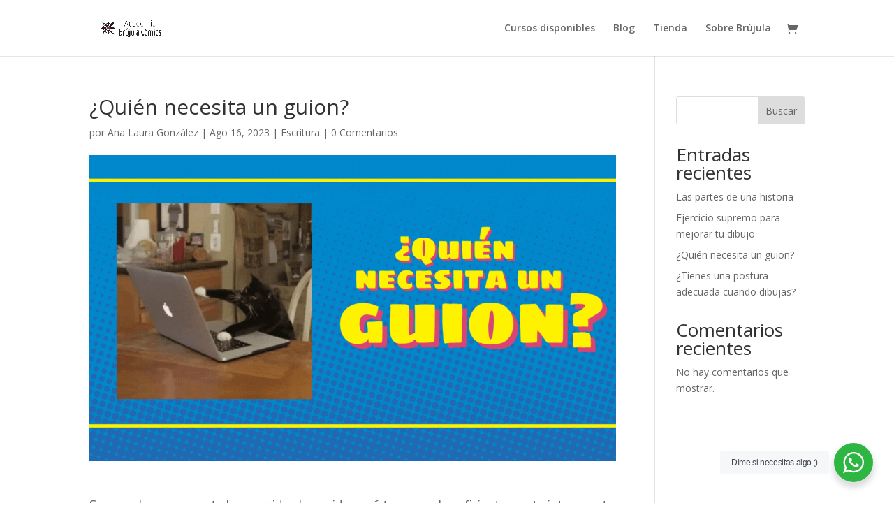

--- FILE ---
content_type: text/html
request_url: https://giphy.com/embed/3oKIPyetUBwn9afCHS
body_size: 2444
content:

<!DOCTYPE html>
<html>
    <head>
        <meta charset="utf-8" />
        <title>Erase Tv Land GIF by nobodies. - Find &amp; Share on GIPHY</title>
        
            <link rel="canonical" href="https://giphy.com/gifs/nobodiestv-tv-land-tvland-3oKIPyetUBwn9afCHS" />
        
        <meta name="description" content="Discover &amp; share this nobodies. GIF with everyone you know. GIPHY is how you search, share, discover, and create GIFs." />
        <meta name="author" content="GIPHY" />
        <meta name="keywords" content="Animated GIFs, GIFs, Giphy" />
        <meta name="alexaVerifyID" content="HMyPJIK-pLEheM5ACWFf6xvnA2U" />
        <meta name="viewport" content="width=device-width, initial-scale=1" />
        <meta name="robots" content="noindex, noimageindex, noai, noimageai" />
        <meta property="og:url" content="https://media0.giphy.com/media/v1.Y2lkPWRkYTI0ZDUwcno0cHc2M3h1ZXd3bmc0azhsanJ6Y3V3YmtxcHlsanhhczh4NzZjcyZlcD12MV9pbnRlcm5hbF9naWZfYnlfaWQmY3Q9Zw/3oKIPyetUBwn9afCHS/giphy.gif" />
        <meta property="og:title" content="Erase Tv Land GIF by nobodies. - Find &amp; Share on GIPHY" />
        <meta property="og:description" content="Discover &amp; share this nobodies. GIF with everyone you know. GIPHY is how you search, share, discover, and create GIFs." />
        <meta property="og:type" content="video.other" />
        <meta property="og:image" content="https://media0.giphy.com/media/v1.Y2lkPWRkYTI0ZDUwcno0cHc2M3h1ZXd3bmc0azhsanJ6Y3V3YmtxcHlsanhhczh4NzZjcyZlcD12MV9pbnRlcm5hbF9naWZfYnlfaWQmY3Q9Zw/3oKIPyetUBwn9afCHS/200.gif" />
        <meta property="og:site_name" content="GIPHY" />
        <meta property="fb:app_id" content="406655189415060" />
        <meta name="twitter:card" value="player" />
        <meta name="twitter:title" value="Erase Tv Land GIF by nobodies. - Find &amp; Share on GIPHY" />
        <meta name="twitter:description" value="Discover &amp; share this nobodies. GIF with everyone you know. GIPHY is how you search, share, discover, and create GIFs." />
        <meta name="twitter:image" value="https://media0.giphy.com/media/v1.Y2lkPWRkYTI0ZDUwcno0cHc2M3h1ZXd3bmc0azhsanJ6Y3V3YmtxcHlsanhhczh4NzZjcyZlcD12MV9pbnRlcm5hbF9naWZfYnlfaWQmY3Q9Zw/3oKIPyetUBwn9afCHS/giphy_s.gif" />
        <meta name="twitter:site" value="@giphy" />
        <style type="text/css">
            html,
            body {
                height: 100%;
            }

            body {
                margin: 0;
                padding: 0;
            }

            .embed {
                background: no-repeat url('https://media0.giphy.com/media/v1.Y2lkPWRkYTI0ZDUwcno0cHc2M3h1ZXd3bmc0azhsanJ6Y3V3YmtxcHlsanhhczh4NzZjcyZlcD12MV9pbnRlcm5hbF9naWZfYnlfaWQmY3Q9Zw/3oKIPyetUBwn9afCHS/200w_s.gif') center center;
                background-size: contain;
                height: 100%;
                width: 100%;
            }
        </style>
    </head>
    <!-- Google Tag Manager -->
    <script>
        ;(function (w, d, s, l, i) {
            w[l] = w[l] || []
            w[l].push({ 'gtm.start': new Date().getTime(), event: 'gtm.js' })
            var f = d.getElementsByTagName(s)[0],
                j = d.createElement(s),
                dl = l != 'dataLayer' ? '&l=' + l : ''
            j.async = true
            j.src = 'https://www.googletagmanager.com/gtm.js?id=' + i + dl
            f.parentNode.insertBefore(j, f)
        })(window, document, 'script', 'dataLayer', 'GTM-WJSSCWX')
    </script>
    <!-- End Google Tag Manager -->

    <script async src="https://www.googletagmanager.com/gtag/js?id=G-VNYPEBL4PG"></script>

    <body>
        <!-- Google Tag Manager (noscript) -->
        <noscript
            ><iframe
                src="https://www.googletagmanager.com/ns.html?id=GTM-WJSSCWX"
                height="0"
                width="0"
                style="display: none; visibility: hidden"
            ></iframe
        ></noscript>
        <!-- End Google Tag Manager (noscript) -->

        <div class="embed"></div>
        <script>
            window.GIPHY_FE_EMBED_KEY = 'eDs1NYmCVgdHvI1x0nitWd5ClhDWMpRE'
            window.GIPHY_API_URL = 'https://api.giphy.com/v1/'
            window.GIPHY_PINGBACK_URL = 'https://pingback.giphy.com'
        </script>
        <script src="/static/dist/runtime.a9eab25a.bundle.js"></script> <script src="/static/dist/gifEmbed.80980e8d.bundle.js"></script>
        <script>
            var Giphy = Giphy || {};
            if (Giphy.renderGifEmbed) {
                Giphy.renderGifEmbed(document.querySelector('.embed'), {
                    gif: {"id": "3oKIPyetUBwn9afCHS", "title": "Erase Tv Land GIF by nobodies.", "images": {"looping": {"mp4": "https://media0.giphy.com/media/v1.Y2lkPWRkYTI0ZDUwcno0cHc2M3h1ZXd3bmc0azhsanJ6Y3V3YmtxcHlsanhhczh4NzZjcyZlcD12MV9pbnRlcm5hbF9naWZfYnlfaWQmY3Q9Zw/3oKIPyetUBwn9afCHS/giphy-loop.mp4", "mp4_size": 2432522}, "source": {"url": "https://media0.giphy.com/media/v1.Y2lkPWRkYTI0ZDUwcno0cHc2M3h1ZXd3bmc0azhsanJ6Y3V3YmtxcHlsanhhczh4NzZjcyZlcD12MV9pbnRlcm5hbF9naWZfYnlfaWQmY3Q9Zw/3oKIPyetUBwn9afCHS/source.gif", "width": 672, "height": 378, "size": 2820716}, "downsized": {"url": "https://media0.giphy.com/media/v1.Y2lkPWRkYTI0ZDUwcno0cHc2M3h1ZXd3bmc0azhsanJ6Y3V3YmtxcHlsanhhczh4NzZjcyZlcD12MV9pbnRlcm5hbF9naWZfYnlfaWQmY3Q9Zw/3oKIPyetUBwn9afCHS/giphy.gif", "width": 480, "height": 270, "size": 856246}, "downsized_large": {"url": "https://media0.giphy.com/media/v1.Y2lkPWRkYTI0ZDUwcno0cHc2M3h1ZXd3bmc0azhsanJ6Y3V3YmtxcHlsanhhczh4NzZjcyZlcD12MV9pbnRlcm5hbF9naWZfYnlfaWQmY3Q9Zw/3oKIPyetUBwn9afCHS/giphy.gif", "width": 480, "height": 270, "size": 856246}, "downsized_medium": {"url": "https://media0.giphy.com/media/v1.Y2lkPWRkYTI0ZDUwcno0cHc2M3h1ZXd3bmc0azhsanJ6Y3V3YmtxcHlsanhhczh4NzZjcyZlcD12MV9pbnRlcm5hbF9naWZfYnlfaWQmY3Q9Zw/3oKIPyetUBwn9afCHS/giphy.gif", "width": 480, "height": 270, "size": 856246}, "downsized_small": {"width": 480, "height": 270, "mp4": "https://media0.giphy.com/media/v1.Y2lkPWRkYTI0ZDUwcno0cHc2M3h1ZXd3bmc0azhsanJ6Y3V3YmtxcHlsanhhczh4NzZjcyZlcD12MV9pbnRlcm5hbF9naWZfYnlfaWQmY3Q9Zw/3oKIPyetUBwn9afCHS/giphy-downsized-small.mp4", "mp4_size": 187077}, "downsized_still": {"url": "https://media0.giphy.com/media/v1.Y2lkPWRkYTI0ZDUwcno0cHc2M3h1ZXd3bmc0azhsanJ6Y3V3YmtxcHlsanhhczh4NzZjcyZlcD12MV9pbnRlcm5hbF9naWZfYnlfaWQmY3Q9Zw/3oKIPyetUBwn9afCHS/giphy_s.gif", "width": 480, "height": 270, "size": 856246}, "fixed_height": {"url": "https://media0.giphy.com/media/v1.Y2lkPWRkYTI0ZDUwcno0cHc2M3h1ZXd3bmc0azhsanJ6Y3V3YmtxcHlsanhhczh4NzZjcyZlcD12MV9pbnRlcm5hbF9naWZfYnlfaWQmY3Q9Zw/3oKIPyetUBwn9afCHS/200.gif", "width": 356, "height": 200, "size": 427975, "mp4": "https://media0.giphy.com/media/v1.Y2lkPWRkYTI0ZDUwcno0cHc2M3h1ZXd3bmc0azhsanJ6Y3V3YmtxcHlsanhhczh4NzZjcyZlcD12MV9pbnRlcm5hbF9naWZfYnlfaWQmY3Q9Zw/3oKIPyetUBwn9afCHS/200.mp4", "mp4_size": 111955, "webp": "https://media0.giphy.com/media/v1.Y2lkPWRkYTI0ZDUwcno0cHc2M3h1ZXd3bmc0azhsanJ6Y3V3YmtxcHlsanhhczh4NzZjcyZlcD12MV9pbnRlcm5hbF9naWZfYnlfaWQmY3Q9Zw/3oKIPyetUBwn9afCHS/200.webp", "webp_size": 192356}, "fixed_height_downsampled": {"url": "https://media0.giphy.com/media/v1.Y2lkPWRkYTI0ZDUwcno0cHc2M3h1ZXd3bmc0azhsanJ6Y3V3YmtxcHlsanhhczh4NzZjcyZlcD12MV9pbnRlcm5hbF9naWZfYnlfaWQmY3Q9Zw/3oKIPyetUBwn9afCHS/200_d.gif", "width": 356, "height": 200, "size": 130830, "webp": "https://media0.giphy.com/media/v1.Y2lkPWRkYTI0ZDUwcno0cHc2M3h1ZXd3bmc0azhsanJ6Y3V3YmtxcHlsanhhczh4NzZjcyZlcD12MV9pbnRlcm5hbF9naWZfYnlfaWQmY3Q9Zw/3oKIPyetUBwn9afCHS/200_d.webp", "webp_size": 85470}, "fixed_height_small": {"url": "https://media0.giphy.com/media/v1.Y2lkPWRkYTI0ZDUwcno0cHc2M3h1ZXd3bmc0azhsanJ6Y3V3YmtxcHlsanhhczh4NzZjcyZlcD12MV9pbnRlcm5hbF9naWZfYnlfaWQmY3Q9Zw/3oKIPyetUBwn9afCHS/100.gif", "width": 176, "height": 100, "size": 136371, "mp4": "https://media0.giphy.com/media/v1.Y2lkPWRkYTI0ZDUwcno0cHc2M3h1ZXd3bmc0azhsanJ6Y3V3YmtxcHlsanhhczh4NzZjcyZlcD12MV9pbnRlcm5hbF9naWZfYnlfaWQmY3Q9Zw/3oKIPyetUBwn9afCHS/100.mp4", "mp4_size": 37198, "webp": "https://media0.giphy.com/media/v1.Y2lkPWRkYTI0ZDUwcno0cHc2M3h1ZXd3bmc0azhsanJ6Y3V3YmtxcHlsanhhczh4NzZjcyZlcD12MV9pbnRlcm5hbF9naWZfYnlfaWQmY3Q9Zw/3oKIPyetUBwn9afCHS/100.webp", "webp_size": 50968}, "fixed_height_small_still": {"url": "https://media0.giphy.com/media/v1.Y2lkPWRkYTI0ZDUwcno0cHc2M3h1ZXd3bmc0azhsanJ6Y3V3YmtxcHlsanhhczh4NzZjcyZlcD12MV9pbnRlcm5hbF9naWZfYnlfaWQmY3Q9Zw/3oKIPyetUBwn9afCHS/100_s.gif", "width": 176, "height": 100, "size": 7009}, "fixed_height_still": {"url": "https://media0.giphy.com/media/v1.Y2lkPWRkYTI0ZDUwcno0cHc2M3h1ZXd3bmc0azhsanJ6Y3V3YmtxcHlsanhhczh4NzZjcyZlcD12MV9pbnRlcm5hbF9naWZfYnlfaWQmY3Q9Zw/3oKIPyetUBwn9afCHS/200_s.gif", "width": 356, "height": 200, "size": 20414}, "fixed_width": {"url": "https://media0.giphy.com/media/v1.Y2lkPWRkYTI0ZDUwcno0cHc2M3h1ZXd3bmc0azhsanJ6Y3V3YmtxcHlsanhhczh4NzZjcyZlcD12MV9pbnRlcm5hbF9naWZfYnlfaWQmY3Q9Zw/3oKIPyetUBwn9afCHS/200w.gif", "width": 200, "height": 112, "size": 164263, "mp4": "https://media0.giphy.com/media/v1.Y2lkPWRkYTI0ZDUwcno0cHc2M3h1ZXd3bmc0azhsanJ6Y3V3YmtxcHlsanhhczh4NzZjcyZlcD12MV9pbnRlcm5hbF9naWZfYnlfaWQmY3Q9Zw/3oKIPyetUBwn9afCHS/200w.mp4", "mp4_size": 42689, "webp": "https://media0.giphy.com/media/v1.Y2lkPWRkYTI0ZDUwcno0cHc2M3h1ZXd3bmc0azhsanJ6Y3V3YmtxcHlsanhhczh4NzZjcyZlcD12MV9pbnRlcm5hbF9naWZfYnlfaWQmY3Q9Zw/3oKIPyetUBwn9afCHS/200w.webp", "webp_size": 61494}, "fixed_width_downsampled": {"url": "https://media0.giphy.com/media/v1.Y2lkPWRkYTI0ZDUwcno0cHc2M3h1ZXd3bmc0azhsanJ6Y3V3YmtxcHlsanhhczh4NzZjcyZlcD12MV9pbnRlcm5hbF9naWZfYnlfaWQmY3Q9Zw/3oKIPyetUBwn9afCHS/200w_d.gif", "width": 200, "height": 112, "size": 49147, "webp": "https://media0.giphy.com/media/v1.Y2lkPWRkYTI0ZDUwcno0cHc2M3h1ZXd3bmc0azhsanJ6Y3V3YmtxcHlsanhhczh4NzZjcyZlcD12MV9pbnRlcm5hbF9naWZfYnlfaWQmY3Q9Zw/3oKIPyetUBwn9afCHS/200w_d.webp", "webp_size": 32270}, "fixed_width_small": {"url": "https://media0.giphy.com/media/v1.Y2lkPWRkYTI0ZDUwcno0cHc2M3h1ZXd3bmc0azhsanJ6Y3V3YmtxcHlsanhhczh4NzZjcyZlcD12MV9pbnRlcm5hbF9naWZfYnlfaWQmY3Q9Zw/3oKIPyetUBwn9afCHS/100w.gif", "width": 100, "height": 58, "size": 55830, "mp4": "https://media0.giphy.com/media/v1.Y2lkPWRkYTI0ZDUwcno0cHc2M3h1ZXd3bmc0azhsanJ6Y3V3YmtxcHlsanhhczh4NzZjcyZlcD12MV9pbnRlcm5hbF9naWZfYnlfaWQmY3Q9Zw/3oKIPyetUBwn9afCHS/100w.mp4", "mp4_size": 16721, "webp": "https://media0.giphy.com/media/v1.Y2lkPWRkYTI0ZDUwcno0cHc2M3h1ZXd3bmc0azhsanJ6Y3V3YmtxcHlsanhhczh4NzZjcyZlcD12MV9pbnRlcm5hbF9naWZfYnlfaWQmY3Q9Zw/3oKIPyetUBwn9afCHS/100w.webp", "webp_size": 21642}, "fixed_width_small_still": {"url": "https://media0.giphy.com/media/v1.Y2lkPWRkYTI0ZDUwcno0cHc2M3h1ZXd3bmc0azhsanJ6Y3V3YmtxcHlsanhhczh4NzZjcyZlcD12MV9pbnRlcm5hbF9naWZfYnlfaWQmY3Q9Zw/3oKIPyetUBwn9afCHS/100w_s.gif", "width": 100, "height": 58, "size": 3383}, "fixed_width_still": {"url": "https://media0.giphy.com/media/v1.Y2lkPWRkYTI0ZDUwcno0cHc2M3h1ZXd3bmc0azhsanJ6Y3V3YmtxcHlsanhhczh4NzZjcyZlcD12MV9pbnRlcm5hbF9naWZfYnlfaWQmY3Q9Zw/3oKIPyetUBwn9afCHS/200w_s.gif", "width": 200, "height": 112, "size": 8343}, "original": {"url": "https://media0.giphy.com/media/v1.Y2lkPWRkYTI0ZDUwcno0cHc2M3h1ZXd3bmc0azhsanJ6Y3V3YmtxcHlsanhhczh4NzZjcyZlcD12MV9pbnRlcm5hbF9naWZfYnlfaWQmY3Q9Zw/3oKIPyetUBwn9afCHS/giphy.gif", "width": 480, "height": 270, "size": 856246, "frames": 19, "hash": "32a0b421708abfc0df62881daa3a7243", "mp4": "https://media0.giphy.com/media/v1.Y2lkPWRkYTI0ZDUwcno0cHc2M3h1ZXd3bmc0azhsanJ6Y3V3YmtxcHlsanhhczh4NzZjcyZlcD12MV9pbnRlcm5hbF9naWZfYnlfaWQmY3Q9Zw/3oKIPyetUBwn9afCHS/giphy.mp4", "mp4_size": 187077, "webp": "https://media0.giphy.com/media/v1.Y2lkPWRkYTI0ZDUwcno0cHc2M3h1ZXd3bmc0azhsanJ6Y3V3YmtxcHlsanhhczh4NzZjcyZlcD12MV9pbnRlcm5hbF9naWZfYnlfaWQmY3Q9Zw/3oKIPyetUBwn9afCHS/giphy.webp", "webp_size": 308958}, "original_mp4": {"width": 480, "height": 270, "mp4": "https://media0.giphy.com/media/v1.Y2lkPWRkYTI0ZDUwcno0cHc2M3h1ZXd3bmc0azhsanJ6Y3V3YmtxcHlsanhhczh4NzZjcyZlcD12MV9pbnRlcm5hbF9naWZfYnlfaWQmY3Q9Zw/3oKIPyetUBwn9afCHS/giphy.mp4", "mp4_size": 187077}, "original_still": {"url": "https://media0.giphy.com/media/v1.Y2lkPWRkYTI0ZDUwcno0cHc2M3h1ZXd3bmc0azhsanJ6Y3V3YmtxcHlsanhhczh4NzZjcyZlcD12MV9pbnRlcm5hbF9naWZfYnlfaWQmY3Q9Zw/3oKIPyetUBwn9afCHS/giphy_s.gif", "width": 480, "height": 270, "size": 32838}, "preview": {"width": 150, "height": 86, "mp4": "https://media0.giphy.com/media/v1.Y2lkPWRkYTI0ZDUwcno0cHc2M3h1ZXd3bmc0azhsanJ6Y3V3YmtxcHlsanhhczh4NzZjcyZlcD12MV9pbnRlcm5hbF9naWZfYnlfaWQmY3Q9Zw/3oKIPyetUBwn9afCHS/giphy-preview.mp4", "mp4_size": 28442}, "preview_gif": {"url": "https://media0.giphy.com/media/v1.Y2lkPWRkYTI0ZDUwcno0cHc2M3h1ZXd3bmc0azhsanJ6Y3V3YmtxcHlsanhhczh4NzZjcyZlcD12MV9pbnRlcm5hbF9naWZfYnlfaWQmY3Q9Zw/3oKIPyetUBwn9afCHS/giphy-preview.gif", "width": 100, "height": 58, "size": 27674}, "preview_webp": {"url": "https://media0.giphy.com/media/v1.Y2lkPWRkYTI0ZDUwcno0cHc2M3h1ZXd3bmc0azhsanJ6Y3V3YmtxcHlsanhhczh4NzZjcyZlcD12MV9pbnRlcm5hbF9naWZfYnlfaWQmY3Q9Zw/3oKIPyetUBwn9afCHS/100w.webp", "width": 100, "height": 58, "size": 21642}}, "is_video": false, "tags": [], "cta": {"text": "", "link": ""}, "featured_tags": [], "embed_url": "https://giphy.com/embed/3oKIPyetUBwn9afCHS", "relative_url": "/gifs/nobodiestv-tv-land-tvland-3oKIPyetUBwn9afCHS", "type": "gif", "index_id": 40963727, "slug": "nobodiestv-tv-land-tvland-3oKIPyetUBwn9afCHS", "url": "https://giphy.com/gifs/nobodiestv-tv-land-tvland-3oKIPyetUBwn9afCHS", "short_url": null, "bitly_url": null, "username": "nobodiestv", "rating": "g", "source_image_url": null, "source_post_url": "http://www.tvland.com/shows/nobodies", "source_content_url": null, "source_tld": "www.tvland.com", "source_domain": null, "source_caption": "", "source_body": null, "has_attribution": false, "is_hidden": false, "is_removed": false, "is_community": false, "is_anonymous": false, "is_featured": false, "is_realtime": false, "is_indexable": null, "is_sticker": false, "is_preserve_size": null, "is_trending": false, "gps_no_trend": false, "create_datetime": null, "update_datetime": null, "trending_datetime": null, "external_media": null, "import_type": null, "user": {"id": 2873228, "username": "nobodiestv", "avatar_url": "https://media.giphy.com/avatars/NobodiesTV/0yr41lADFLhD.jpg", "display_name": "nobodies.", "user_type": "partner", "twitter": "@nobodiestv", "is_public": true, "is_verified": false, "is_freelance": false, "is_community": false, "is_upgraded": true, "is_partner_or_artist": true, "suppress_chrome": false, "website_url": "http://www.tvland.com/shows/nobodies", "twitter_url": "https://twitter.com/nobodiestv", "facebook_url": "http://facebook.com/nobodiestvland", "instagram_url": "https://instagram.com/nobodiestv", "tumblr_url": "", "tiktok_url": "", "youtube_url": "", "attribution_display_name": "nobodies.", "disable_freelance_popup": false, "name": "nobodies.", "about_bio": "\"Starring\" Larry, Rachel and Hugh. Executive produced by Melissa McCarthy \u0026 Ben Falcone.", "description": "\"Starring\" Larry, Rachel and Hugh. Executive produced by Melissa McCarthy \u0026 Ben Falcone.", "profile_url": "https://giphy.com/nobodiestv"}, "alt_text": ""},
                    autoPlay: "",
                    hideVideo: false,
                    isTwitter: false,
                    trackingQueryString: 'utm_source=iframe&utm_medium=embed&utm_campaign=Embeds&utm_term=https://brujulacomics.com/quien-necesita-un-guion/?utm_source=rss&amp;utm_medium=rss&amp;utm_campaign=quien-necesita-un-guion'
                })
            }
        </script>
    </body>
</html>


--- FILE ---
content_type: text/html
request_url: https://giphy.com/embed/3orieUe6ejxSFxYCXe
body_size: 2443
content:

<!DOCTYPE html>
<html>
    <head>
        <meta charset="utf-8" />
        <title>See Season 16 GIF by The Simpsons - Find &amp; Share on GIPHY</title>
        
            <link rel="canonical" href="https://giphy.com/gifs/season-16-the-simpsons-16x3-3orieUe6ejxSFxYCXe" />
        
        <meta name="description" content="Discover &amp; share this Animated GIF with everyone you know. GIPHY is how you search, share, discover, and create GIFs." />
        <meta name="author" content="GIPHY" />
        <meta name="keywords" content="Animated GIFs, GIFs, Giphy" />
        <meta name="alexaVerifyID" content="HMyPJIK-pLEheM5ACWFf6xvnA2U" />
        <meta name="viewport" content="width=device-width, initial-scale=1" />
        <meta name="robots" content="noindex, noimageindex, noai, noimageai" />
        <meta property="og:url" content="https://media2.giphy.com/media/v1.Y2lkPWRkYTI0ZDUwcnRvdjd0cmwyNHRzcG1sd2dsYXZrOXRvMTI2emVjZHB6bjVrejJqNSZlcD12MV9pbnRlcm5hbF9naWZfYnlfaWQmY3Q9Zw/3orieUe6ejxSFxYCXe/giphy.gif" />
        <meta property="og:title" content="See Season 16 GIF by The Simpsons - Find &amp; Share on GIPHY" />
        <meta property="og:description" content="Discover &amp; share this Animated GIF with everyone you know. GIPHY is how you search, share, discover, and create GIFs." />
        <meta property="og:type" content="video.other" />
        <meta property="og:image" content="https://media2.giphy.com/media/v1.Y2lkPWRkYTI0ZDUwcnRvdjd0cmwyNHRzcG1sd2dsYXZrOXRvMTI2emVjZHB6bjVrejJqNSZlcD12MV9pbnRlcm5hbF9naWZfYnlfaWQmY3Q9Zw/3orieUe6ejxSFxYCXe/200.gif" />
        <meta property="og:site_name" content="GIPHY" />
        <meta property="fb:app_id" content="406655189415060" />
        <meta name="twitter:card" value="player" />
        <meta name="twitter:title" value="See Season 16 GIF by The Simpsons - Find &amp; Share on GIPHY" />
        <meta name="twitter:description" value="Discover &amp; share this Animated GIF with everyone you know. GIPHY is how you search, share, discover, and create GIFs." />
        <meta name="twitter:image" value="https://media2.giphy.com/media/v1.Y2lkPWRkYTI0ZDUwcnRvdjd0cmwyNHRzcG1sd2dsYXZrOXRvMTI2emVjZHB6bjVrejJqNSZlcD12MV9pbnRlcm5hbF9naWZfYnlfaWQmY3Q9Zw/3orieUe6ejxSFxYCXe/giphy_s.gif" />
        <meta name="twitter:site" value="@giphy" />
        <style type="text/css">
            html,
            body {
                height: 100%;
            }

            body {
                margin: 0;
                padding: 0;
            }

            .embed {
                background: no-repeat url('https://media2.giphy.com/media/v1.Y2lkPWRkYTI0ZDUwcnRvdjd0cmwyNHRzcG1sd2dsYXZrOXRvMTI2emVjZHB6bjVrejJqNSZlcD12MV9pbnRlcm5hbF9naWZfYnlfaWQmY3Q9Zw/3orieUe6ejxSFxYCXe/200w_s.gif') center center;
                background-size: contain;
                height: 100%;
                width: 100%;
            }
        </style>
    </head>
    <!-- Google Tag Manager -->
    <script>
        ;(function (w, d, s, l, i) {
            w[l] = w[l] || []
            w[l].push({ 'gtm.start': new Date().getTime(), event: 'gtm.js' })
            var f = d.getElementsByTagName(s)[0],
                j = d.createElement(s),
                dl = l != 'dataLayer' ? '&l=' + l : ''
            j.async = true
            j.src = 'https://www.googletagmanager.com/gtm.js?id=' + i + dl
            f.parentNode.insertBefore(j, f)
        })(window, document, 'script', 'dataLayer', 'GTM-WJSSCWX')
    </script>
    <!-- End Google Tag Manager -->

    <script async src="https://www.googletagmanager.com/gtag/js?id=G-VNYPEBL4PG"></script>

    <body>
        <!-- Google Tag Manager (noscript) -->
        <noscript
            ><iframe
                src="https://www.googletagmanager.com/ns.html?id=GTM-WJSSCWX"
                height="0"
                width="0"
                style="display: none; visibility: hidden"
            ></iframe
        ></noscript>
        <!-- End Google Tag Manager (noscript) -->

        <div class="embed"></div>
        <script>
            window.GIPHY_FE_EMBED_KEY = 'eDs1NYmCVgdHvI1x0nitWd5ClhDWMpRE'
            window.GIPHY_API_URL = 'https://api.giphy.com/v1/'
            window.GIPHY_PINGBACK_URL = 'https://pingback.giphy.com'
        </script>
        <script src="/static/dist/runtime.a9eab25a.bundle.js"></script> <script src="/static/dist/gifEmbed.80980e8d.bundle.js"></script>
        <script>
            var Giphy = Giphy || {};
            if (Giphy.renderGifEmbed) {
                Giphy.renderGifEmbed(document.querySelector('.embed'), {
                    gif: {"id": "3orieUe6ejxSFxYCXe", "title": "See Season 16 GIF by The Simpsons", "images": {"looping": {"mp4": "https://media2.giphy.com/media/v1.Y2lkPWRkYTI0ZDUwcnRvdjd0cmwyNHRzcG1sd2dsYXZrOXRvMTI2emVjZHB6bjVrejJqNSZlcD12MV9pbnRlcm5hbF9naWZfYnlfaWQmY3Q9Zw/3orieUe6ejxSFxYCXe/giphy-loop.mp4", "mp4_size": 1942079}, "source": {"url": "https://media2.giphy.com/media/v1.Y2lkPWRkYTI0ZDUwcnRvdjd0cmwyNHRzcG1sd2dsYXZrOXRvMTI2emVjZHB6bjVrejJqNSZlcD12MV9pbnRlcm5hbF9naWZfYnlfaWQmY3Q9Zw/3orieUe6ejxSFxYCXe/source.gif", "width": 480, "height": 362, "size": 543136}, "downsized": {"url": "https://media2.giphy.com/media/v1.Y2lkPWRkYTI0ZDUwcnRvdjd0cmwyNHRzcG1sd2dsYXZrOXRvMTI2emVjZHB6bjVrejJqNSZlcD12MV9pbnRlcm5hbF9naWZfYnlfaWQmY3Q9Zw/3orieUe6ejxSFxYCXe/giphy.gif", "width": 480, "height": 362, "size": 349218}, "downsized_large": {"url": "https://media2.giphy.com/media/v1.Y2lkPWRkYTI0ZDUwcnRvdjd0cmwyNHRzcG1sd2dsYXZrOXRvMTI2emVjZHB6bjVrejJqNSZlcD12MV9pbnRlcm5hbF9naWZfYnlfaWQmY3Q9Zw/3orieUe6ejxSFxYCXe/giphy.gif", "width": 480, "height": 362, "size": 349218}, "downsized_medium": {"url": "https://media2.giphy.com/media/v1.Y2lkPWRkYTI0ZDUwcnRvdjd0cmwyNHRzcG1sd2dsYXZrOXRvMTI2emVjZHB6bjVrejJqNSZlcD12MV9pbnRlcm5hbF9naWZfYnlfaWQmY3Q9Zw/3orieUe6ejxSFxYCXe/giphy.gif", "width": 480, "height": 362, "size": 349218}, "downsized_small": {"width": 480, "height": 362, "mp4": "https://media2.giphy.com/media/v1.Y2lkPWRkYTI0ZDUwcnRvdjd0cmwyNHRzcG1sd2dsYXZrOXRvMTI2emVjZHB6bjVrejJqNSZlcD12MV9pbnRlcm5hbF9naWZfYnlfaWQmY3Q9Zw/3orieUe6ejxSFxYCXe/giphy-downsized-small.mp4", "mp4_size": 158517}, "downsized_still": {"url": "https://media2.giphy.com/media/v1.Y2lkPWRkYTI0ZDUwcnRvdjd0cmwyNHRzcG1sd2dsYXZrOXRvMTI2emVjZHB6bjVrejJqNSZlcD12MV9pbnRlcm5hbF9naWZfYnlfaWQmY3Q9Zw/3orieUe6ejxSFxYCXe/giphy_s.gif", "width": 480, "height": 362, "size": 349218}, "fixed_height": {"url": "https://media2.giphy.com/media/v1.Y2lkPWRkYTI0ZDUwcnRvdjd0cmwyNHRzcG1sd2dsYXZrOXRvMTI2emVjZHB6bjVrejJqNSZlcD12MV9pbnRlcm5hbF9naWZfYnlfaWQmY3Q9Zw/3orieUe6ejxSFxYCXe/200.gif", "width": 266, "height": 200, "size": 137409, "mp4": "https://media2.giphy.com/media/v1.Y2lkPWRkYTI0ZDUwcnRvdjd0cmwyNHRzcG1sd2dsYXZrOXRvMTI2emVjZHB6bjVrejJqNSZlcD12MV9pbnRlcm5hbF9naWZfYnlfaWQmY3Q9Zw/3orieUe6ejxSFxYCXe/200.mp4", "mp4_size": 62509, "webp": "https://media2.giphy.com/media/v1.Y2lkPWRkYTI0ZDUwcnRvdjd0cmwyNHRzcG1sd2dsYXZrOXRvMTI2emVjZHB6bjVrejJqNSZlcD12MV9pbnRlcm5hbF9naWZfYnlfaWQmY3Q9Zw/3orieUe6ejxSFxYCXe/200.webp", "webp_size": 123114}, "fixed_height_downsampled": {"url": "https://media2.giphy.com/media/v1.Y2lkPWRkYTI0ZDUwcnRvdjd0cmwyNHRzcG1sd2dsYXZrOXRvMTI2emVjZHB6bjVrejJqNSZlcD12MV9pbnRlcm5hbF9naWZfYnlfaWQmY3Q9Zw/3orieUe6ejxSFxYCXe/200_d.gif", "width": 266, "height": 200, "size": 59762, "webp": "https://media2.giphy.com/media/v1.Y2lkPWRkYTI0ZDUwcnRvdjd0cmwyNHRzcG1sd2dsYXZrOXRvMTI2emVjZHB6bjVrejJqNSZlcD12MV9pbnRlcm5hbF9naWZfYnlfaWQmY3Q9Zw/3orieUe6ejxSFxYCXe/200_d.webp", "webp_size": 50764}, "fixed_height_small": {"url": "https://media2.giphy.com/media/v1.Y2lkPWRkYTI0ZDUwcnRvdjd0cmwyNHRzcG1sd2dsYXZrOXRvMTI2emVjZHB6bjVrejJqNSZlcD12MV9pbnRlcm5hbF9naWZfYnlfaWQmY3Q9Zw/3orieUe6ejxSFxYCXe/100.gif", "width": 130, "height": 100, "size": 49231, "mp4": "https://media2.giphy.com/media/v1.Y2lkPWRkYTI0ZDUwcnRvdjd0cmwyNHRzcG1sd2dsYXZrOXRvMTI2emVjZHB6bjVrejJqNSZlcD12MV9pbnRlcm5hbF9naWZfYnlfaWQmY3Q9Zw/3orieUe6ejxSFxYCXe/100.mp4", "mp4_size": 25890, "webp": "https://media2.giphy.com/media/v1.Y2lkPWRkYTI0ZDUwcnRvdjd0cmwyNHRzcG1sd2dsYXZrOXRvMTI2emVjZHB6bjVrejJqNSZlcD12MV9pbnRlcm5hbF9naWZfYnlfaWQmY3Q9Zw/3orieUe6ejxSFxYCXe/100.webp", "webp_size": 45292}, "fixed_height_small_still": {"url": "https://media2.giphy.com/media/v1.Y2lkPWRkYTI0ZDUwcnRvdjd0cmwyNHRzcG1sd2dsYXZrOXRvMTI2emVjZHB6bjVrejJqNSZlcD12MV9pbnRlcm5hbF9naWZfYnlfaWQmY3Q9Zw/3orieUe6ejxSFxYCXe/100_s.gif", "width": 130, "height": 100, "size": 4437}, "fixed_height_still": {"url": "https://media2.giphy.com/media/v1.Y2lkPWRkYTI0ZDUwcnRvdjd0cmwyNHRzcG1sd2dsYXZrOXRvMTI2emVjZHB6bjVrejJqNSZlcD12MV9pbnRlcm5hbF9naWZfYnlfaWQmY3Q9Zw/3orieUe6ejxSFxYCXe/200_s.gif", "width": 266, "height": 200, "size": 11239}, "fixed_width": {"url": "https://media2.giphy.com/media/v1.Y2lkPWRkYTI0ZDUwcnRvdjd0cmwyNHRzcG1sd2dsYXZrOXRvMTI2emVjZHB6bjVrejJqNSZlcD12MV9pbnRlcm5hbF9naWZfYnlfaWQmY3Q9Zw/3orieUe6ejxSFxYCXe/200w.gif", "width": 200, "height": 150, "size": 114693, "mp4": "https://media2.giphy.com/media/v1.Y2lkPWRkYTI0ZDUwcnRvdjd0cmwyNHRzcG1sd2dsYXZrOXRvMTI2emVjZHB6bjVrejJqNSZlcD12MV9pbnRlcm5hbF9naWZfYnlfaWQmY3Q9Zw/3orieUe6ejxSFxYCXe/200w.mp4", "mp4_size": 42063, "webp": "https://media2.giphy.com/media/v1.Y2lkPWRkYTI0ZDUwcnRvdjd0cmwyNHRzcG1sd2dsYXZrOXRvMTI2emVjZHB6bjVrejJqNSZlcD12MV9pbnRlcm5hbF9naWZfYnlfaWQmY3Q9Zw/3orieUe6ejxSFxYCXe/200w.webp", "webp_size": 74844}, "fixed_width_downsampled": {"url": "https://media2.giphy.com/media/v1.Y2lkPWRkYTI0ZDUwcnRvdjd0cmwyNHRzcG1sd2dsYXZrOXRvMTI2emVjZHB6bjVrejJqNSZlcD12MV9pbnRlcm5hbF9naWZfYnlfaWQmY3Q9Zw/3orieUe6ejxSFxYCXe/200w_d.gif", "width": 200, "height": 150, "size": 47637, "webp": "https://media2.giphy.com/media/v1.Y2lkPWRkYTI0ZDUwcnRvdjd0cmwyNHRzcG1sd2dsYXZrOXRvMTI2emVjZHB6bjVrejJqNSZlcD12MV9pbnRlcm5hbF9naWZfYnlfaWQmY3Q9Zw/3orieUe6ejxSFxYCXe/200w_d.webp", "webp_size": 35642}, "fixed_width_small": {"url": "https://media2.giphy.com/media/v1.Y2lkPWRkYTI0ZDUwcnRvdjd0cmwyNHRzcG1sd2dsYXZrOXRvMTI2emVjZHB6bjVrejJqNSZlcD12MV9pbnRlcm5hbF9naWZfYnlfaWQmY3Q9Zw/3orieUe6ejxSFxYCXe/100w.gif", "width": 100, "height": 76, "size": 33239, "mp4": "https://media2.giphy.com/media/v1.Y2lkPWRkYTI0ZDUwcnRvdjd0cmwyNHRzcG1sd2dsYXZrOXRvMTI2emVjZHB6bjVrejJqNSZlcD12MV9pbnRlcm5hbF9naWZfYnlfaWQmY3Q9Zw/3orieUe6ejxSFxYCXe/100w.mp4", "mp4_size": 15797, "webp": "https://media2.giphy.com/media/v1.Y2lkPWRkYTI0ZDUwcnRvdjd0cmwyNHRzcG1sd2dsYXZrOXRvMTI2emVjZHB6bjVrejJqNSZlcD12MV9pbnRlcm5hbF9naWZfYnlfaWQmY3Q9Zw/3orieUe6ejxSFxYCXe/100w.webp", "webp_size": 34014}, "fixed_width_small_still": {"url": "https://media2.giphy.com/media/v1.Y2lkPWRkYTI0ZDUwcnRvdjd0cmwyNHRzcG1sd2dsYXZrOXRvMTI2emVjZHB6bjVrejJqNSZlcD12MV9pbnRlcm5hbF9naWZfYnlfaWQmY3Q9Zw/3orieUe6ejxSFxYCXe/100w_s.gif", "width": 100, "height": 76, "size": 3277}, "fixed_width_still": {"url": "https://media2.giphy.com/media/v1.Y2lkPWRkYTI0ZDUwcnRvdjd0cmwyNHRzcG1sd2dsYXZrOXRvMTI2emVjZHB6bjVrejJqNSZlcD12MV9pbnRlcm5hbF9naWZfYnlfaWQmY3Q9Zw/3orieUe6ejxSFxYCXe/200w_s.gif", "width": 200, "height": 150, "size": 8190}, "original": {"url": "https://media2.giphy.com/media/v1.Y2lkPWRkYTI0ZDUwcnRvdjd0cmwyNHRzcG1sd2dsYXZrOXRvMTI2emVjZHB6bjVrejJqNSZlcD12MV9pbnRlcm5hbF9naWZfYnlfaWQmY3Q9Zw/3orieUe6ejxSFxYCXe/giphy.gif", "width": 480, "height": 362, "size": 349218, "frames": 20, "hash": "82bb62c8f63e2db80d65fb70ee58c861", "mp4": "https://media2.giphy.com/media/v1.Y2lkPWRkYTI0ZDUwcnRvdjd0cmwyNHRzcG1sd2dsYXZrOXRvMTI2emVjZHB6bjVrejJqNSZlcD12MV9pbnRlcm5hbF9naWZfYnlfaWQmY3Q9Zw/3orieUe6ejxSFxYCXe/giphy.mp4", "mp4_size": 158517, "webp": "https://media2.giphy.com/media/v1.Y2lkPWRkYTI0ZDUwcnRvdjd0cmwyNHRzcG1sd2dsYXZrOXRvMTI2emVjZHB6bjVrejJqNSZlcD12MV9pbnRlcm5hbF9naWZfYnlfaWQmY3Q9Zw/3orieUe6ejxSFxYCXe/giphy.webp", "webp_size": 240028}, "original_mp4": {"width": 480, "height": 362, "mp4": "https://media2.giphy.com/media/v1.Y2lkPWRkYTI0ZDUwcnRvdjd0cmwyNHRzcG1sd2dsYXZrOXRvMTI2emVjZHB6bjVrejJqNSZlcD12MV9pbnRlcm5hbF9naWZfYnlfaWQmY3Q9Zw/3orieUe6ejxSFxYCXe/giphy.mp4", "mp4_size": 158517}, "original_still": {"url": "https://media2.giphy.com/media/v1.Y2lkPWRkYTI0ZDUwcnRvdjd0cmwyNHRzcG1sd2dsYXZrOXRvMTI2emVjZHB6bjVrejJqNSZlcD12MV9pbnRlcm5hbF9naWZfYnlfaWQmY3Q9Zw/3orieUe6ejxSFxYCXe/giphy_s.gif", "width": 480, "height": 362, "size": 27220}, "preview": {"width": 148, "height": 114, "mp4": "https://media2.giphy.com/media/v1.Y2lkPWRkYTI0ZDUwcnRvdjd0cmwyNHRzcG1sd2dsYXZrOXRvMTI2emVjZHB6bjVrejJqNSZlcD12MV9pbnRlcm5hbF9naWZfYnlfaWQmY3Q9Zw/3orieUe6ejxSFxYCXe/giphy-preview.mp4", "mp4_size": 27722}, "preview_gif": {"url": "https://media2.giphy.com/media/v1.Y2lkPWRkYTI0ZDUwcnRvdjd0cmwyNHRzcG1sd2dsYXZrOXRvMTI2emVjZHB6bjVrejJqNSZlcD12MV9pbnRlcm5hbF9naWZfYnlfaWQmY3Q9Zw/3orieUe6ejxSFxYCXe/100w.gif", "width": 100, "height": 76, "size": 33239}, "preview_webp": {"url": "https://media2.giphy.com/media/v1.Y2lkPWRkYTI0ZDUwcnRvdjd0cmwyNHRzcG1sd2dsYXZrOXRvMTI2emVjZHB6bjVrejJqNSZlcD12MV9pbnRlcm5hbF9naWZfYnlfaWQmY3Q9Zw/3orieUe6ejxSFxYCXe/100w.webp", "width": 100, "height": 76, "size": 34014}}, "is_video": false, "tags": [], "cta": {"text": "", "link": ""}, "featured_tags": [], "embed_url": "https://giphy.com/embed/3orieUe6ejxSFxYCXe", "relative_url": "/gifs/season-16-the-simpsons-16x3-3orieUe6ejxSFxYCXe", "type": "gif", "index_id": 10387752, "slug": "season-16-the-simpsons-16x3-3orieUe6ejxSFxYCXe", "url": "https://giphy.com/gifs/season-16-the-simpsons-16x3-3orieUe6ejxSFxYCXe", "short_url": null, "bitly_url": null, "username": "", "rating": "g", "source_image_url": null, "source_post_url": "http://www.simpsonsworld.com", "source_content_url": null, "source_tld": "www.simpsonsworld.com", "source_domain": null, "source_caption": "A-ha!", "source_body": null, "has_attribution": false, "is_hidden": false, "is_removed": false, "is_community": false, "is_anonymous": false, "is_featured": false, "is_realtime": false, "is_indexable": null, "is_sticker": false, "is_preserve_size": null, "is_trending": false, "gps_no_trend": false, "create_datetime": null, "update_datetime": null, "trending_datetime": "2020-02-11T13:15:13+0000", "external_media": null, "import_type": null, "user": null, "alt_text": ""},
                    autoPlay: "",
                    hideVideo: false,
                    isTwitter: false,
                    trackingQueryString: 'utm_source=iframe&utm_medium=embed&utm_campaign=Embeds&utm_term=https://brujulacomics.com/quien-necesita-un-guion/?utm_source=rss&amp;utm_medium=rss&amp;utm_campaign=quien-necesita-un-guion'
                })
            }
        </script>
    </body>
</html>


--- FILE ---
content_type: text/html
request_url: https://giphy.com/embed/3kD2Eciolhy4VOzjRV
body_size: 2278
content:

<!DOCTYPE html>
<html>
    <head>
        <meta charset="utf-8" />
        <title>Jack Black Mind Blown GIF by MOODMAN - Find &amp; Share on GIPHY</title>
        
            <link rel="canonical" href="https://giphy.com/gifs/black-jack-mind-3kD2Eciolhy4VOzjRV" />
        
        <meta name="description" content="Discover &amp; share this Animated GIF with everyone you know. GIPHY is how you search, share, discover, and create GIFs." />
        <meta name="author" content="GIPHY" />
        <meta name="keywords" content="Animated GIFs, GIFs, Giphy" />
        <meta name="alexaVerifyID" content="HMyPJIK-pLEheM5ACWFf6xvnA2U" />
        <meta name="viewport" content="width=device-width, initial-scale=1" />
        <meta name="robots" content="noindex, noimageindex, noai, noimageai" />
        <meta property="og:url" content="https://media0.giphy.com/media/v1.Y2lkPWRkYTI0ZDUwYjBlYTJkdXZocHZja2YwdzhldmRhbHdyYjBidnV3MXNzanVrMjRqNyZlcD12MV9pbnRlcm5hbF9naWZfYnlfaWQmY3Q9Zw/3kD2Eciolhy4VOzjRV/giphy.gif" />
        <meta property="og:title" content="Jack Black Mind Blown GIF by MOODMAN - Find &amp; Share on GIPHY" />
        <meta property="og:description" content="Discover &amp; share this Animated GIF with everyone you know. GIPHY is how you search, share, discover, and create GIFs." />
        <meta property="og:type" content="video.other" />
        <meta property="og:image" content="https://media0.giphy.com/media/v1.Y2lkPWRkYTI0ZDUwYjBlYTJkdXZocHZja2YwdzhldmRhbHdyYjBidnV3MXNzanVrMjRqNyZlcD12MV9pbnRlcm5hbF9naWZfYnlfaWQmY3Q9Zw/3kD2Eciolhy4VOzjRV/200.gif" />
        <meta property="og:site_name" content="GIPHY" />
        <meta property="fb:app_id" content="406655189415060" />
        <meta name="twitter:card" value="player" />
        <meta name="twitter:title" value="Jack Black Mind Blown GIF by MOODMAN - Find &amp; Share on GIPHY" />
        <meta name="twitter:description" value="Discover &amp; share this Animated GIF with everyone you know. GIPHY is how you search, share, discover, and create GIFs." />
        <meta name="twitter:image" value="https://media0.giphy.com/media/v1.Y2lkPWRkYTI0ZDUwYjBlYTJkdXZocHZja2YwdzhldmRhbHdyYjBidnV3MXNzanVrMjRqNyZlcD12MV9pbnRlcm5hbF9naWZfYnlfaWQmY3Q9Zw/3kD2Eciolhy4VOzjRV/giphy_s.gif" />
        <meta name="twitter:site" value="@giphy" />
        <style type="text/css">
            html,
            body {
                height: 100%;
            }

            body {
                margin: 0;
                padding: 0;
            }

            .embed {
                background: no-repeat url('https://media0.giphy.com/media/v1.Y2lkPWRkYTI0ZDUwYjBlYTJkdXZocHZja2YwdzhldmRhbHdyYjBidnV3MXNzanVrMjRqNyZlcD12MV9pbnRlcm5hbF9naWZfYnlfaWQmY3Q9Zw/3kD2Eciolhy4VOzjRV/200w_s.gif') center center;
                background-size: contain;
                height: 100%;
                width: 100%;
            }
        </style>
    </head>
    <!-- Google Tag Manager -->
    <script>
        ;(function (w, d, s, l, i) {
            w[l] = w[l] || []
            w[l].push({ 'gtm.start': new Date().getTime(), event: 'gtm.js' })
            var f = d.getElementsByTagName(s)[0],
                j = d.createElement(s),
                dl = l != 'dataLayer' ? '&l=' + l : ''
            j.async = true
            j.src = 'https://www.googletagmanager.com/gtm.js?id=' + i + dl
            f.parentNode.insertBefore(j, f)
        })(window, document, 'script', 'dataLayer', 'GTM-WJSSCWX')
    </script>
    <!-- End Google Tag Manager -->

    <script async src="https://www.googletagmanager.com/gtag/js?id=G-VNYPEBL4PG"></script>

    <body>
        <!-- Google Tag Manager (noscript) -->
        <noscript
            ><iframe
                src="https://www.googletagmanager.com/ns.html?id=GTM-WJSSCWX"
                height="0"
                width="0"
                style="display: none; visibility: hidden"
            ></iframe
        ></noscript>
        <!-- End Google Tag Manager (noscript) -->

        <div class="embed"></div>
        <script>
            window.GIPHY_FE_EMBED_KEY = 'eDs1NYmCVgdHvI1x0nitWd5ClhDWMpRE'
            window.GIPHY_API_URL = 'https://api.giphy.com/v1/'
            window.GIPHY_PINGBACK_URL = 'https://pingback.giphy.com'
        </script>
        <script src="/static/dist/runtime.a9eab25a.bundle.js"></script> <script src="/static/dist/gifEmbed.80980e8d.bundle.js"></script>
        <script>
            var Giphy = Giphy || {};
            if (Giphy.renderGifEmbed) {
                Giphy.renderGifEmbed(document.querySelector('.embed'), {
                    gif: {"id": "3kD2Eciolhy4VOzjRV", "title": "Jack Black Mind Blown GIF by MOODMAN", "images": {"looping": {"mp4": "https://media0.giphy.com/media/v1.Y2lkPWRkYTI0ZDUwYjBlYTJkdXZocHZja2YwdzhldmRhbHdyYjBidnV3MXNzanVrMjRqNyZlcD12MV9pbnRlcm5hbF9naWZfYnlfaWQmY3Q9Zw/3kD2Eciolhy4VOzjRV/giphy-loop.mp4", "mp4_size": 1472133}, "source": {"url": "https://media0.giphy.com/media/v1.Y2lkPWRkYTI0ZDUwYjBlYTJkdXZocHZja2YwdzhldmRhbHdyYjBidnV3MXNzanVrMjRqNyZlcD12MV9pbnRlcm5hbF9naWZfYnlfaWQmY3Q9Zw/3kD2Eciolhy4VOzjRV/source.mp4", "width": 640, "height": 360, "size": 1245040}, "downsized": {"url": "https://media0.giphy.com/media/v1.Y2lkPWRkYTI0ZDUwYjBlYTJkdXZocHZja2YwdzhldmRhbHdyYjBidnV3MXNzanVrMjRqNyZlcD12MV9pbnRlcm5hbF9naWZfYnlfaWQmY3Q9Zw/3kD2Eciolhy4VOzjRV/giphy-downsized.gif", "width": 384, "height": 216, "size": 1633166}, "downsized_large": {"url": "https://media0.giphy.com/media/v1.Y2lkPWRkYTI0ZDUwYjBlYTJkdXZocHZja2YwdzhldmRhbHdyYjBidnV3MXNzanVrMjRqNyZlcD12MV9pbnRlcm5hbF9naWZfYnlfaWQmY3Q9Zw/3kD2Eciolhy4VOzjRV/giphy.gif", "width": 480, "height": 270, "size": 5104137}, "downsized_medium": {"url": "https://media0.giphy.com/media/v1.Y2lkPWRkYTI0ZDUwYjBlYTJkdXZocHZja2YwdzhldmRhbHdyYjBidnV3MXNzanVrMjRqNyZlcD12MV9pbnRlcm5hbF9naWZfYnlfaWQmY3Q9Zw/3kD2Eciolhy4VOzjRV/giphy-downsized-medium.gif", "width": 480, "height": 270, "size": 3659560}, "downsized_small": {"width": 286, "height": 162, "mp4": "https://media0.giphy.com/media/v1.Y2lkPWRkYTI0ZDUwYjBlYTJkdXZocHZja2YwdzhldmRhbHdyYjBidnV3MXNzanVrMjRqNyZlcD12MV9pbnRlcm5hbF9naWZfYnlfaWQmY3Q9Zw/3kD2Eciolhy4VOzjRV/giphy-downsized-small.mp4", "mp4_size": 182838}, "downsized_still": {"url": "https://media0.giphy.com/media/v1.Y2lkPWRkYTI0ZDUwYjBlYTJkdXZocHZja2YwdzhldmRhbHdyYjBidnV3MXNzanVrMjRqNyZlcD12MV9pbnRlcm5hbF9naWZfYnlfaWQmY3Q9Zw/3kD2Eciolhy4VOzjRV/giphy-downsized_s.gif", "width": 384, "height": 216, "size": 21480}, "fixed_height": {"url": "https://media0.giphy.com/media/v1.Y2lkPWRkYTI0ZDUwYjBlYTJkdXZocHZja2YwdzhldmRhbHdyYjBidnV3MXNzanVrMjRqNyZlcD12MV9pbnRlcm5hbF9naWZfYnlfaWQmY3Q9Zw/3kD2Eciolhy4VOzjRV/200.gif", "width": 356, "height": 200, "size": 2347130, "mp4": "https://media0.giphy.com/media/v1.Y2lkPWRkYTI0ZDUwYjBlYTJkdXZocHZja2YwdzhldmRhbHdyYjBidnV3MXNzanVrMjRqNyZlcD12MV9pbnRlcm5hbF9naWZfYnlfaWQmY3Q9Zw/3kD2Eciolhy4VOzjRV/200.mp4", "mp4_size": 509026, "webp": "https://media0.giphy.com/media/v1.Y2lkPWRkYTI0ZDUwYjBlYTJkdXZocHZja2YwdzhldmRhbHdyYjBidnV3MXNzanVrMjRqNyZlcD12MV9pbnRlcm5hbF9naWZfYnlfaWQmY3Q9Zw/3kD2Eciolhy4VOzjRV/200.webp", "webp_size": 808656}, "fixed_height_downsampled": {"url": "https://media0.giphy.com/media/v1.Y2lkPWRkYTI0ZDUwYjBlYTJkdXZocHZja2YwdzhldmRhbHdyYjBidnV3MXNzanVrMjRqNyZlcD12MV9pbnRlcm5hbF9naWZfYnlfaWQmY3Q9Zw/3kD2Eciolhy4VOzjRV/200_d.gif", "width": 356, "height": 200, "size": 100538, "webp": "https://media0.giphy.com/media/v1.Y2lkPWRkYTI0ZDUwYjBlYTJkdXZocHZja2YwdzhldmRhbHdyYjBidnV3MXNzanVrMjRqNyZlcD12MV9pbnRlcm5hbF9naWZfYnlfaWQmY3Q9Zw/3kD2Eciolhy4VOzjRV/200_d.webp", "webp_size": 69154}, "fixed_height_small": {"url": "https://media0.giphy.com/media/v1.Y2lkPWRkYTI0ZDUwYjBlYTJkdXZocHZja2YwdzhldmRhbHdyYjBidnV3MXNzanVrMjRqNyZlcD12MV9pbnRlcm5hbF9naWZfYnlfaWQmY3Q9Zw/3kD2Eciolhy4VOzjRV/100.gif", "width": 178, "height": 100, "size": 846388, "mp4": "https://media0.giphy.com/media/v1.Y2lkPWRkYTI0ZDUwYjBlYTJkdXZocHZja2YwdzhldmRhbHdyYjBidnV3MXNzanVrMjRqNyZlcD12MV9pbnRlcm5hbF9naWZfYnlfaWQmY3Q9Zw/3kD2Eciolhy4VOzjRV/100.mp4", "mp4_size": 194416, "webp": "https://media0.giphy.com/media/v1.Y2lkPWRkYTI0ZDUwYjBlYTJkdXZocHZja2YwdzhldmRhbHdyYjBidnV3MXNzanVrMjRqNyZlcD12MV9pbnRlcm5hbF9naWZfYnlfaWQmY3Q9Zw/3kD2Eciolhy4VOzjRV/100.webp", "webp_size": 291116}, "fixed_height_small_still": {"url": "https://media0.giphy.com/media/v1.Y2lkPWRkYTI0ZDUwYjBlYTJkdXZocHZja2YwdzhldmRhbHdyYjBidnV3MXNzanVrMjRqNyZlcD12MV9pbnRlcm5hbF9naWZfYnlfaWQmY3Q9Zw/3kD2Eciolhy4VOzjRV/100_s.gif", "width": 178, "height": 100, "size": 14163}, "fixed_height_still": {"url": "https://media0.giphy.com/media/v1.Y2lkPWRkYTI0ZDUwYjBlYTJkdXZocHZja2YwdzhldmRhbHdyYjBidnV3MXNzanVrMjRqNyZlcD12MV9pbnRlcm5hbF9naWZfYnlfaWQmY3Q9Zw/3kD2Eciolhy4VOzjRV/200_s.gif", "width": 356, "height": 200, "size": 40200}, "fixed_width": {"url": "https://media0.giphy.com/media/v1.Y2lkPWRkYTI0ZDUwYjBlYTJkdXZocHZja2YwdzhldmRhbHdyYjBidnV3MXNzanVrMjRqNyZlcD12MV9pbnRlcm5hbF9naWZfYnlfaWQmY3Q9Zw/3kD2Eciolhy4VOzjRV/200w.gif", "width": 200, "height": 112, "size": 1041742, "mp4": "https://media0.giphy.com/media/v1.Y2lkPWRkYTI0ZDUwYjBlYTJkdXZocHZja2YwdzhldmRhbHdyYjBidnV3MXNzanVrMjRqNyZlcD12MV9pbnRlcm5hbF9naWZfYnlfaWQmY3Q9Zw/3kD2Eciolhy4VOzjRV/200w.mp4", "mp4_size": 211740, "webp": "https://media0.giphy.com/media/v1.Y2lkPWRkYTI0ZDUwYjBlYTJkdXZocHZja2YwdzhldmRhbHdyYjBidnV3MXNzanVrMjRqNyZlcD12MV9pbnRlcm5hbF9naWZfYnlfaWQmY3Q9Zw/3kD2Eciolhy4VOzjRV/200w.webp", "webp_size": 328150}, "fixed_width_downsampled": {"url": "https://media0.giphy.com/media/v1.Y2lkPWRkYTI0ZDUwYjBlYTJkdXZocHZja2YwdzhldmRhbHdyYjBidnV3MXNzanVrMjRqNyZlcD12MV9pbnRlcm5hbF9naWZfYnlfaWQmY3Q9Zw/3kD2Eciolhy4VOzjRV/200w_d.gif", "width": 200, "height": 112, "size": 42828, "webp": "https://media0.giphy.com/media/v1.Y2lkPWRkYTI0ZDUwYjBlYTJkdXZocHZja2YwdzhldmRhbHdyYjBidnV3MXNzanVrMjRqNyZlcD12MV9pbnRlcm5hbF9naWZfYnlfaWQmY3Q9Zw/3kD2Eciolhy4VOzjRV/200w_d.webp", "webp_size": 26604}, "fixed_width_small": {"url": "https://media0.giphy.com/media/v1.Y2lkPWRkYTI0ZDUwYjBlYTJkdXZocHZja2YwdzhldmRhbHdyYjBidnV3MXNzanVrMjRqNyZlcD12MV9pbnRlcm5hbF9naWZfYnlfaWQmY3Q9Zw/3kD2Eciolhy4VOzjRV/100w.gif", "width": 100, "height": 56, "size": 331532, "mp4": "https://media0.giphy.com/media/v1.Y2lkPWRkYTI0ZDUwYjBlYTJkdXZocHZja2YwdzhldmRhbHdyYjBidnV3MXNzanVrMjRqNyZlcD12MV9pbnRlcm5hbF9naWZfYnlfaWQmY3Q9Zw/3kD2Eciolhy4VOzjRV/100w.mp4", "mp4_size": 88200, "webp": "https://media0.giphy.com/media/v1.Y2lkPWRkYTI0ZDUwYjBlYTJkdXZocHZja2YwdzhldmRhbHdyYjBidnV3MXNzanVrMjRqNyZlcD12MV9pbnRlcm5hbF9naWZfYnlfaWQmY3Q9Zw/3kD2Eciolhy4VOzjRV/100w.webp", "webp_size": 145150}, "fixed_width_small_still": {"url": "https://media0.giphy.com/media/v1.Y2lkPWRkYTI0ZDUwYjBlYTJkdXZocHZja2YwdzhldmRhbHdyYjBidnV3MXNzanVrMjRqNyZlcD12MV9pbnRlcm5hbF9naWZfYnlfaWQmY3Q9Zw/3kD2Eciolhy4VOzjRV/100w_s.gif", "width": 100, "height": 56, "size": 6316}, "fixed_width_still": {"url": "https://media0.giphy.com/media/v1.Y2lkPWRkYTI0ZDUwYjBlYTJkdXZocHZja2YwdzhldmRhbHdyYjBidnV3MXNzanVrMjRqNyZlcD12MV9pbnRlcm5hbF9naWZfYnlfaWQmY3Q9Zw/3kD2Eciolhy4VOzjRV/200w_s.gif", "width": 200, "height": 112, "size": 16195}, "original": {"url": "https://media0.giphy.com/media/v1.Y2lkPWRkYTI0ZDUwYjBlYTJkdXZocHZja2YwdzhldmRhbHdyYjBidnV3MXNzanVrMjRqNyZlcD12MV9pbnRlcm5hbF9naWZfYnlfaWQmY3Q9Zw/3kD2Eciolhy4VOzjRV/giphy.gif", "width": 480, "height": 270, "size": 5104137, "frames": 134, "hash": "54627149626b24bc7f3c7b9b39aa9ca1", "mp4": "https://media0.giphy.com/media/v1.Y2lkPWRkYTI0ZDUwYjBlYTJkdXZocHZja2YwdzhldmRhbHdyYjBidnV3MXNzanVrMjRqNyZlcD12MV9pbnRlcm5hbF9naWZfYnlfaWQmY3Q9Zw/3kD2Eciolhy4VOzjRV/giphy.mp4", "mp4_size": 798845, "webp": "https://media0.giphy.com/media/v1.Y2lkPWRkYTI0ZDUwYjBlYTJkdXZocHZja2YwdzhldmRhbHdyYjBidnV3MXNzanVrMjRqNyZlcD12MV9pbnRlcm5hbF9naWZfYnlfaWQmY3Q9Zw/3kD2Eciolhy4VOzjRV/giphy.webp", "webp_size": 1168046}, "original_mp4": {"width": 480, "height": 270, "mp4": "https://media0.giphy.com/media/v1.Y2lkPWRkYTI0ZDUwYjBlYTJkdXZocHZja2YwdzhldmRhbHdyYjBidnV3MXNzanVrMjRqNyZlcD12MV9pbnRlcm5hbF9naWZfYnlfaWQmY3Q9Zw/3kD2Eciolhy4VOzjRV/giphy.mp4", "mp4_size": 798845}, "original_still": {"url": "https://media0.giphy.com/media/v1.Y2lkPWRkYTI0ZDUwYjBlYTJkdXZocHZja2YwdzhldmRhbHdyYjBidnV3MXNzanVrMjRqNyZlcD12MV9pbnRlcm5hbF9naWZfYnlfaWQmY3Q9Zw/3kD2Eciolhy4VOzjRV/giphy_s.gif", "width": 480, "height": 270, "size": 66543}, "preview": {"width": 148, "height": 84, "mp4": "https://media0.giphy.com/media/v1.Y2lkPWRkYTI0ZDUwYjBlYTJkdXZocHZja2YwdzhldmRhbHdyYjBidnV3MXNzanVrMjRqNyZlcD12MV9pbnRlcm5hbF9naWZfYnlfaWQmY3Q9Zw/3kD2Eciolhy4VOzjRV/giphy-preview.mp4", "mp4_size": 27048}, "preview_gif": {"url": "https://media0.giphy.com/media/v1.Y2lkPWRkYTI0ZDUwYjBlYTJkdXZocHZja2YwdzhldmRhbHdyYjBidnV3MXNzanVrMjRqNyZlcD12MV9pbnRlcm5hbF9naWZfYnlfaWQmY3Q9Zw/3kD2Eciolhy4VOzjRV/giphy-preview.gif", "width": 100, "height": 56, "size": 19829}, "preview_webp": {"url": "https://media0.giphy.com/media/v1.Y2lkPWRkYTI0ZDUwYjBlYTJkdXZocHZja2YwdzhldmRhbHdyYjBidnV3MXNzanVrMjRqNyZlcD12MV9pbnRlcm5hbF9naWZfYnlfaWQmY3Q9Zw/3kD2Eciolhy4VOzjRV/giphy-preview.webp", "width": 100, "height": 56, "size": 17242}}, "is_video": false, "tags": [], "cta": {"text": "", "link": ""}, "featured_tags": [], "embed_url": "https://giphy.com/embed/3kD2Eciolhy4VOzjRV", "relative_url": "/gifs/black-jack-mind-3kD2Eciolhy4VOzjRV", "type": "gif", "index_id": 73995765, "slug": "black-jack-mind-3kD2Eciolhy4VOzjRV", "url": "https://giphy.com/gifs/black-jack-mind-3kD2Eciolhy4VOzjRV", "short_url": null, "bitly_url": null, "username": "", "rating": "g", "source_image_url": null, "source_post_url": "https://www.youtube.com/watch?v=1i8AHCZrJUk", "source_content_url": null, "source_tld": "www.youtube.com", "source_domain": null, "source_caption": "", "source_body": null, "has_attribution": false, "is_hidden": false, "is_removed": false, "is_community": false, "is_anonymous": false, "is_featured": false, "is_realtime": false, "is_indexable": null, "is_sticker": false, "is_preserve_size": null, "is_trending": false, "gps_no_trend": false, "create_datetime": null, "update_datetime": null, "trending_datetime": "2019-02-21T04:30:01+0000", "external_media": {"provider_name": "youtube", "provider_type": "video", "asset_uid": "1i8AHCZrJUk", "start": 0.0, "end": -1.0}, "import_type": null, "user": null, "alt_text": ""},
                    autoPlay: "",
                    hideVideo: false,
                    isTwitter: false,
                    trackingQueryString: 'utm_source=iframe&utm_medium=embed&utm_campaign=Embeds&utm_term=https://brujulacomics.com/quien-necesita-un-guion/?utm_source=rss&amp;utm_medium=rss&amp;utm_campaign=quien-necesita-un-guion'
                })
            }
        </script>
    </body>
</html>


--- FILE ---
content_type: text/html
request_url: https://giphy.com/embed/J2P49YrNtKYJDiW9Bq
body_size: 2442
content:

<!DOCTYPE html>
<html>
    <head>
        <meta charset="utf-8" />
        <title>David Cann Head GIF by ewanjonesmorris - Find &amp; Share on GIPHY</title>
        
            <link rel="canonical" href="https://giphy.com/gifs/head-inside-floating-J2P49YrNtKYJDiW9Bq" />
        
        <meta name="description" content="Discover &amp; share this  GIF with everyone you know. GIPHY is how you search, share, discover, and create GIFs." />
        <meta name="author" content="GIPHY" />
        <meta name="keywords" content="Animated GIFs, GIFs, Giphy" />
        <meta name="alexaVerifyID" content="HMyPJIK-pLEheM5ACWFf6xvnA2U" />
        <meta name="viewport" content="width=device-width, initial-scale=1" />
        <meta name="robots" content="noindex, noimageindex, noai, noimageai" />
        <meta property="og:url" content="https://media0.giphy.com/media/v1.Y2lkPWRkYTI0ZDUwZXRseXc1ZWNwNmJ3cTV5ZHVxcm9qaXFlYzk2ZDRhaGtxM2c0Z3h0YyZlcD12MV9pbnRlcm5hbF9naWZfYnlfaWQmY3Q9Zw/J2P49YrNtKYJDiW9Bq/giphy.gif" />
        <meta property="og:title" content="David Cann Head GIF by ewanjonesmorris - Find &amp; Share on GIPHY" />
        <meta property="og:description" content="Discover &amp; share this  GIF with everyone you know. GIPHY is how you search, share, discover, and create GIFs." />
        <meta property="og:type" content="video.other" />
        <meta property="og:image" content="https://media0.giphy.com/media/v1.Y2lkPWRkYTI0ZDUwZXRseXc1ZWNwNmJ3cTV5ZHVxcm9qaXFlYzk2ZDRhaGtxM2c0Z3h0YyZlcD12MV9pbnRlcm5hbF9naWZfYnlfaWQmY3Q9Zw/J2P49YrNtKYJDiW9Bq/200.gif" />
        <meta property="og:site_name" content="GIPHY" />
        <meta property="fb:app_id" content="406655189415060" />
        <meta name="twitter:card" value="player" />
        <meta name="twitter:title" value="David Cann Head GIF by ewanjonesmorris - Find &amp; Share on GIPHY" />
        <meta name="twitter:description" value="Discover &amp; share this  GIF with everyone you know. GIPHY is how you search, share, discover, and create GIFs." />
        <meta name="twitter:image" value="https://media0.giphy.com/media/v1.Y2lkPWRkYTI0ZDUwZXRseXc1ZWNwNmJ3cTV5ZHVxcm9qaXFlYzk2ZDRhaGtxM2c0Z3h0YyZlcD12MV9pbnRlcm5hbF9naWZfYnlfaWQmY3Q9Zw/J2P49YrNtKYJDiW9Bq/giphy_s.gif" />
        <meta name="twitter:site" value="@giphy" />
        <style type="text/css">
            html,
            body {
                height: 100%;
            }

            body {
                margin: 0;
                padding: 0;
            }

            .embed {
                background: no-repeat url('https://media0.giphy.com/media/v1.Y2lkPWRkYTI0ZDUwZXRseXc1ZWNwNmJ3cTV5ZHVxcm9qaXFlYzk2ZDRhaGtxM2c0Z3h0YyZlcD12MV9pbnRlcm5hbF9naWZfYnlfaWQmY3Q9Zw/J2P49YrNtKYJDiW9Bq/200w_s.gif') center center;
                background-size: contain;
                height: 100%;
                width: 100%;
            }
        </style>
    </head>
    <!-- Google Tag Manager -->
    <script>
        ;(function (w, d, s, l, i) {
            w[l] = w[l] || []
            w[l].push({ 'gtm.start': new Date().getTime(), event: 'gtm.js' })
            var f = d.getElementsByTagName(s)[0],
                j = d.createElement(s),
                dl = l != 'dataLayer' ? '&l=' + l : ''
            j.async = true
            j.src = 'https://www.googletagmanager.com/gtm.js?id=' + i + dl
            f.parentNode.insertBefore(j, f)
        })(window, document, 'script', 'dataLayer', 'GTM-WJSSCWX')
    </script>
    <!-- End Google Tag Manager -->

    <script async src="https://www.googletagmanager.com/gtag/js?id=G-VNYPEBL4PG"></script>

    <body>
        <!-- Google Tag Manager (noscript) -->
        <noscript
            ><iframe
                src="https://www.googletagmanager.com/ns.html?id=GTM-WJSSCWX"
                height="0"
                width="0"
                style="display: none; visibility: hidden"
            ></iframe
        ></noscript>
        <!-- End Google Tag Manager (noscript) -->

        <div class="embed"></div>
        <script>
            window.GIPHY_FE_EMBED_KEY = 'eDs1NYmCVgdHvI1x0nitWd5ClhDWMpRE'
            window.GIPHY_API_URL = 'https://api.giphy.com/v1/'
            window.GIPHY_PINGBACK_URL = 'https://pingback.giphy.com'
        </script>
        <script src="/static/dist/runtime.a9eab25a.bundle.js"></script> <script src="/static/dist/gifEmbed.80980e8d.bundle.js"></script>
        <script>
            var Giphy = Giphy || {};
            if (Giphy.renderGifEmbed) {
                Giphy.renderGifEmbed(document.querySelector('.embed'), {
                    gif: {"id": "J2P49YrNtKYJDiW9Bq", "title": "David Cann Head GIF by ewanjonesmorris", "images": {"looping": {"mp4": "https://media0.giphy.com/media/v1.Y2lkPWRkYTI0ZDUwZXRseXc1ZWNwNmJ3cTV5ZHVxcm9qaXFlYzk2ZDRhaGtxM2c0Z3h0YyZlcD12MV9pbnRlcm5hbF9naWZfYnlfaWQmY3Q9Zw/J2P49YrNtKYJDiW9Bq/giphy-loop.mp4", "mp4_size": 1733379}, "source": {"url": "https://media0.giphy.com/media/v1.Y2lkPWRkYTI0ZDUwZXRseXc1ZWNwNmJ3cTV5ZHVxcm9qaXFlYzk2ZDRhaGtxM2c0Z3h0YyZlcD12MV9pbnRlcm5hbF9naWZfYnlfaWQmY3Q9Zw/J2P49YrNtKYJDiW9Bq/source.gif", "width": 640, "height": 352, "size": 1742135}, "downsized": {"url": "https://media0.giphy.com/media/v1.Y2lkPWRkYTI0ZDUwZXRseXc1ZWNwNmJ3cTV5ZHVxcm9qaXFlYzk2ZDRhaGtxM2c0Z3h0YyZlcD12MV9pbnRlcm5hbF9naWZfYnlfaWQmY3Q9Zw/J2P49YrNtKYJDiW9Bq/giphy.gif", "width": 640, "height": 352, "size": 1552042}, "downsized_large": {"url": "https://media0.giphy.com/media/v1.Y2lkPWRkYTI0ZDUwZXRseXc1ZWNwNmJ3cTV5ZHVxcm9qaXFlYzk2ZDRhaGtxM2c0Z3h0YyZlcD12MV9pbnRlcm5hbF9naWZfYnlfaWQmY3Q9Zw/J2P49YrNtKYJDiW9Bq/giphy.gif", "width": 640, "height": 352, "size": 1552042}, "downsized_medium": {"url": "https://media0.giphy.com/media/v1.Y2lkPWRkYTI0ZDUwZXRseXc1ZWNwNmJ3cTV5ZHVxcm9qaXFlYzk2ZDRhaGtxM2c0Z3h0YyZlcD12MV9pbnRlcm5hbF9naWZfYnlfaWQmY3Q9Zw/J2P49YrNtKYJDiW9Bq/giphy.gif", "width": 640, "height": 352, "size": 1552042}, "downsized_small": {"width": 320, "height": 176, "mp4": "https://media0.giphy.com/media/v1.Y2lkPWRkYTI0ZDUwZXRseXc1ZWNwNmJ3cTV5ZHVxcm9qaXFlYzk2ZDRhaGtxM2c0Z3h0YyZlcD12MV9pbnRlcm5hbF9naWZfYnlfaWQmY3Q9Zw/J2P49YrNtKYJDiW9Bq/giphy-downsized-small.mp4", "mp4_size": 61784}, "downsized_still": {"url": "https://media0.giphy.com/media/v1.Y2lkPWRkYTI0ZDUwZXRseXc1ZWNwNmJ3cTV5ZHVxcm9qaXFlYzk2ZDRhaGtxM2c0Z3h0YyZlcD12MV9pbnRlcm5hbF9naWZfYnlfaWQmY3Q9Zw/J2P49YrNtKYJDiW9Bq/giphy_s.gif", "width": 640, "height": 352, "size": 1552042}, "fixed_height": {"url": "https://media0.giphy.com/media/v1.Y2lkPWRkYTI0ZDUwZXRseXc1ZWNwNmJ3cTV5ZHVxcm9qaXFlYzk2ZDRhaGtxM2c0Z3h0YyZlcD12MV9pbnRlcm5hbF9naWZfYnlfaWQmY3Q9Zw/J2P49YrNtKYJDiW9Bq/200.gif", "width": 364, "height": 200, "size": 541170, "mp4": "https://media0.giphy.com/media/v1.Y2lkPWRkYTI0ZDUwZXRseXc1ZWNwNmJ3cTV5ZHVxcm9qaXFlYzk2ZDRhaGtxM2c0Z3h0YyZlcD12MV9pbnRlcm5hbF9naWZfYnlfaWQmY3Q9Zw/J2P49YrNtKYJDiW9Bq/200.mp4", "mp4_size": 136329, "webp": "https://media0.giphy.com/media/v1.Y2lkPWRkYTI0ZDUwZXRseXc1ZWNwNmJ3cTV5ZHVxcm9qaXFlYzk2ZDRhaGtxM2c0Z3h0YyZlcD12MV9pbnRlcm5hbF9naWZfYnlfaWQmY3Q9Zw/J2P49YrNtKYJDiW9Bq/200.webp", "webp_size": 194710}, "fixed_height_downsampled": {"url": "https://media0.giphy.com/media/v1.Y2lkPWRkYTI0ZDUwZXRseXc1ZWNwNmJ3cTV5ZHVxcm9qaXFlYzk2ZDRhaGtxM2c0Z3h0YyZlcD12MV9pbnRlcm5hbF9naWZfYnlfaWQmY3Q9Zw/J2P49YrNtKYJDiW9Bq/200_d.gif", "width": 364, "height": 200, "size": 154146, "webp": "https://media0.giphy.com/media/v1.Y2lkPWRkYTI0ZDUwZXRseXc1ZWNwNmJ3cTV5ZHVxcm9qaXFlYzk2ZDRhaGtxM2c0Z3h0YyZlcD12MV9pbnRlcm5hbF9naWZfYnlfaWQmY3Q9Zw/J2P49YrNtKYJDiW9Bq/200_d.webp", "webp_size": 93138}, "fixed_height_small": {"url": "https://media0.giphy.com/media/v1.Y2lkPWRkYTI0ZDUwZXRseXc1ZWNwNmJ3cTV5ZHVxcm9qaXFlYzk2ZDRhaGtxM2c0Z3h0YyZlcD12MV9pbnRlcm5hbF9naWZfYnlfaWQmY3Q9Zw/J2P49YrNtKYJDiW9Bq/100.gif", "width": 182, "height": 100, "size": 173551, "mp4": "https://media0.giphy.com/media/v1.Y2lkPWRkYTI0ZDUwZXRseXc1ZWNwNmJ3cTV5ZHVxcm9qaXFlYzk2ZDRhaGtxM2c0Z3h0YyZlcD12MV9pbnRlcm5hbF9naWZfYnlfaWQmY3Q9Zw/J2P49YrNtKYJDiW9Bq/100.mp4", "mp4_size": 49344, "webp": "https://media0.giphy.com/media/v1.Y2lkPWRkYTI0ZDUwZXRseXc1ZWNwNmJ3cTV5ZHVxcm9qaXFlYzk2ZDRhaGtxM2c0Z3h0YyZlcD12MV9pbnRlcm5hbF9naWZfYnlfaWQmY3Q9Zw/J2P49YrNtKYJDiW9Bq/100.webp", "webp_size": 77948}, "fixed_height_small_still": {"url": "https://media0.giphy.com/media/v1.Y2lkPWRkYTI0ZDUwZXRseXc1ZWNwNmJ3cTV5ZHVxcm9qaXFlYzk2ZDRhaGtxM2c0Z3h0YyZlcD12MV9pbnRlcm5hbF9naWZfYnlfaWQmY3Q9Zw/J2P49YrNtKYJDiW9Bq/100_s.gif", "width": 182, "height": 100, "size": 10492}, "fixed_height_still": {"url": "https://media0.giphy.com/media/v1.Y2lkPWRkYTI0ZDUwZXRseXc1ZWNwNmJ3cTV5ZHVxcm9qaXFlYzk2ZDRhaGtxM2c0Z3h0YyZlcD12MV9pbnRlcm5hbF9naWZfYnlfaWQmY3Q9Zw/J2P49YrNtKYJDiW9Bq/200_s.gif", "width": 364, "height": 200, "size": 27750}, "fixed_width": {"url": "https://media0.giphy.com/media/v1.Y2lkPWRkYTI0ZDUwZXRseXc1ZWNwNmJ3cTV5ZHVxcm9qaXFlYzk2ZDRhaGtxM2c0Z3h0YyZlcD12MV9pbnRlcm5hbF9naWZfYnlfaWQmY3Q9Zw/J2P49YrNtKYJDiW9Bq/200w.gif", "width": 200, "height": 110, "size": 200480, "mp4": "https://media0.giphy.com/media/v1.Y2lkPWRkYTI0ZDUwZXRseXc1ZWNwNmJ3cTV5ZHVxcm9qaXFlYzk2ZDRhaGtxM2c0Z3h0YyZlcD12MV9pbnRlcm5hbF9naWZfYnlfaWQmY3Q9Zw/J2P49YrNtKYJDiW9Bq/200w.mp4", "mp4_size": 54536, "webp": "https://media0.giphy.com/media/v1.Y2lkPWRkYTI0ZDUwZXRseXc1ZWNwNmJ3cTV5ZHVxcm9qaXFlYzk2ZDRhaGtxM2c0Z3h0YyZlcD12MV9pbnRlcm5hbF9naWZfYnlfaWQmY3Q9Zw/J2P49YrNtKYJDiW9Bq/200w.webp", "webp_size": 86820}, "fixed_width_downsampled": {"url": "https://media0.giphy.com/media/v1.Y2lkPWRkYTI0ZDUwZXRseXc1ZWNwNmJ3cTV5ZHVxcm9qaXFlYzk2ZDRhaGtxM2c0Z3h0YyZlcD12MV9pbnRlcm5hbF9naWZfYnlfaWQmY3Q9Zw/J2P49YrNtKYJDiW9Bq/200w_d.gif", "width": 200, "height": 110, "size": 54869, "webp": "https://media0.giphy.com/media/v1.Y2lkPWRkYTI0ZDUwZXRseXc1ZWNwNmJ3cTV5ZHVxcm9qaXFlYzk2ZDRhaGtxM2c0Z3h0YyZlcD12MV9pbnRlcm5hbF9naWZfYnlfaWQmY3Q9Zw/J2P49YrNtKYJDiW9Bq/200w_d.webp", "webp_size": 34452}, "fixed_width_small": {"url": "https://media0.giphy.com/media/v1.Y2lkPWRkYTI0ZDUwZXRseXc1ZWNwNmJ3cTV5ZHVxcm9qaXFlYzk2ZDRhaGtxM2c0Z3h0YyZlcD12MV9pbnRlcm5hbF9naWZfYnlfaWQmY3Q9Zw/J2P49YrNtKYJDiW9Bq/100w.gif", "width": 100, "height": 55, "size": 70553, "mp4": "https://media0.giphy.com/media/v1.Y2lkPWRkYTI0ZDUwZXRseXc1ZWNwNmJ3cTV5ZHVxcm9qaXFlYzk2ZDRhaGtxM2c0Z3h0YyZlcD12MV9pbnRlcm5hbF9naWZfYnlfaWQmY3Q9Zw/J2P49YrNtKYJDiW9Bq/100w.mp4", "mp4_size": 21429, "webp": "https://media0.giphy.com/media/v1.Y2lkPWRkYTI0ZDUwZXRseXc1ZWNwNmJ3cTV5ZHVxcm9qaXFlYzk2ZDRhaGtxM2c0Z3h0YyZlcD12MV9pbnRlcm5hbF9naWZfYnlfaWQmY3Q9Zw/J2P49YrNtKYJDiW9Bq/100w.webp", "webp_size": 36876}, "fixed_width_small_still": {"url": "https://media0.giphy.com/media/v1.Y2lkPWRkYTI0ZDUwZXRseXc1ZWNwNmJ3cTV5ZHVxcm9qaXFlYzk2ZDRhaGtxM2c0Z3h0YyZlcD12MV9pbnRlcm5hbF9naWZfYnlfaWQmY3Q9Zw/J2P49YrNtKYJDiW9Bq/100w_s.gif", "width": 100, "height": 55, "size": 3865}, "fixed_width_still": {"url": "https://media0.giphy.com/media/v1.Y2lkPWRkYTI0ZDUwZXRseXc1ZWNwNmJ3cTV5ZHVxcm9qaXFlYzk2ZDRhaGtxM2c0Z3h0YyZlcD12MV9pbnRlcm5hbF9naWZfYnlfaWQmY3Q9Zw/J2P49YrNtKYJDiW9Bq/200w_s.gif", "width": 200, "height": 110, "size": 12532}, "original": {"url": "https://media0.giphy.com/media/v1.Y2lkPWRkYTI0ZDUwZXRseXc1ZWNwNmJ3cTV5ZHVxcm9qaXFlYzk2ZDRhaGtxM2c0Z3h0YyZlcD12MV9pbnRlcm5hbF9naWZfYnlfaWQmY3Q9Zw/J2P49YrNtKYJDiW9Bq/giphy.gif", "width": 640, "height": 352, "size": 1552042, "frames": 23, "hash": "8e83b8a4985a0f435ab90cbc2b2885a8", "mp4": "https://media0.giphy.com/media/v1.Y2lkPWRkYTI0ZDUwZXRseXc1ZWNwNmJ3cTV5ZHVxcm9qaXFlYzk2ZDRhaGtxM2c0Z3h0YyZlcD12MV9pbnRlcm5hbF9naWZfYnlfaWQmY3Q9Zw/J2P49YrNtKYJDiW9Bq/giphy.mp4", "mp4_size": 269005, "webp": "https://media0.giphy.com/media/v1.Y2lkPWRkYTI0ZDUwZXRseXc1ZWNwNmJ3cTV5ZHVxcm9qaXFlYzk2ZDRhaGtxM2c0Z3h0YyZlcD12MV9pbnRlcm5hbF9naWZfYnlfaWQmY3Q9Zw/J2P49YrNtKYJDiW9Bq/giphy.webp", "webp_size": 878010}, "original_mp4": {"width": 480, "height": 264, "mp4": "https://media0.giphy.com/media/v1.Y2lkPWRkYTI0ZDUwZXRseXc1ZWNwNmJ3cTV5ZHVxcm9qaXFlYzk2ZDRhaGtxM2c0Z3h0YyZlcD12MV9pbnRlcm5hbF9naWZfYnlfaWQmY3Q9Zw/J2P49YrNtKYJDiW9Bq/giphy.mp4", "mp4_size": 269005}, "original_still": {"url": "https://media0.giphy.com/media/v1.Y2lkPWRkYTI0ZDUwZXRseXc1ZWNwNmJ3cTV5ZHVxcm9qaXFlYzk2ZDRhaGtxM2c0Z3h0YyZlcD12MV9pbnRlcm5hbF9naWZfYnlfaWQmY3Q9Zw/J2P49YrNtKYJDiW9Bq/giphy_s.gif", "width": 640, "height": 352, "size": 68801}, "preview": {"width": 254, "height": 140, "mp4": "https://media0.giphy.com/media/v1.Y2lkPWRkYTI0ZDUwZXRseXc1ZWNwNmJ3cTV5ZHVxcm9qaXFlYzk2ZDRhaGtxM2c0Z3h0YyZlcD12MV9pbnRlcm5hbF9naWZfYnlfaWQmY3Q9Zw/J2P49YrNtKYJDiW9Bq/giphy-preview.mp4", "mp4_size": 42967}, "preview_gif": {"url": "https://media0.giphy.com/media/v1.Y2lkPWRkYTI0ZDUwZXRseXc1ZWNwNmJ3cTV5ZHVxcm9qaXFlYzk2ZDRhaGtxM2c0Z3h0YyZlcD12MV9pbnRlcm5hbF9naWZfYnlfaWQmY3Q9Zw/J2P49YrNtKYJDiW9Bq/giphy-preview.gif", "width": 91, "height": 50, "size": 46929}, "preview_webp": {"url": "https://media0.giphy.com/media/v1.Y2lkPWRkYTI0ZDUwZXRseXc1ZWNwNmJ3cTV5ZHVxcm9qaXFlYzk2ZDRhaGtxM2c0Z3h0YyZlcD12MV9pbnRlcm5hbF9naWZfYnlfaWQmY3Q9Zw/J2P49YrNtKYJDiW9Bq/giphy-preview.webp", "width": 142, "height": 78, "size": 25058}}, "is_video": false, "tags": [], "cta": {"text": "", "link": ""}, "featured_tags": [], "embed_url": "https://giphy.com/embed/J2P49YrNtKYJDiW9Bq", "relative_url": "/gifs/head-inside-floating-J2P49YrNtKYJDiW9Bq", "type": "gif", "index_id": 77610841, "slug": "head-inside-floating-J2P49YrNtKYJDiW9Bq", "url": "https://giphy.com/gifs/head-inside-floating-J2P49YrNtKYJDiW9Bq", "short_url": null, "bitly_url": null, "username": "ewanjonesmorris", "rating": "pg", "source_image_url": null, "source_post_url": "http://ewanjonesmorris.co.uk", "source_content_url": null, "source_tld": "ewanjonesmorris.co.uk", "source_domain": null, "source_caption": "", "source_body": null, "has_attribution": false, "is_hidden": false, "is_removed": false, "is_community": false, "is_anonymous": false, "is_featured": false, "is_realtime": false, "is_indexable": null, "is_sticker": false, "is_preserve_size": null, "is_trending": false, "gps_no_trend": false, "create_datetime": null, "update_datetime": null, "trending_datetime": null, "external_media": null, "import_type": null, "user": {"id": 2016770, "username": "ewanjonesmorris", "avatar_url": "https://media.giphy.com/avatars/ewanjonesmorris/t1Si3rrP1YJm.gif", "display_name": "", "user_type": "artist", "twitter": "@ewanjonesmorris", "is_public": true, "is_verified": true, "is_freelance": false, "is_community": false, "is_upgraded": true, "is_partner_or_artist": true, "suppress_chrome": false, "website_url": "https://www.ewanjonesmorris.co.uk", "twitter_url": "https://twitter.com/ewanjonesmorris", "facebook_url": "https://vimeo.com/ewanjonesmorris", "instagram_url": "https://instagram.com/ewanjonesmorris", "tumblr_url": "http://ewanjonesmorris.tumblr.com", "tiktok_url": "", "youtube_url": "", "attribution_display_name": "ewanjonesmorris", "disable_freelance_popup": false, "name": "ewanjonesmorris", "about_bio": "Filmmaker with a bit of animation.", "description": "Filmmaker with a bit of animation.", "profile_url": "https://giphy.com/ewanjonesmorris"}, "alt_text": ""},
                    autoPlay: "",
                    hideVideo: false,
                    isTwitter: false,
                    trackingQueryString: 'utm_source=iframe&utm_medium=embed&utm_campaign=Embeds&utm_term=https://brujulacomics.com/quien-necesita-un-guion/?utm_source=rss&amp;utm_medium=rss&amp;utm_campaign=quien-necesita-un-guion'
                })
            }
        </script>
    </body>
</html>
